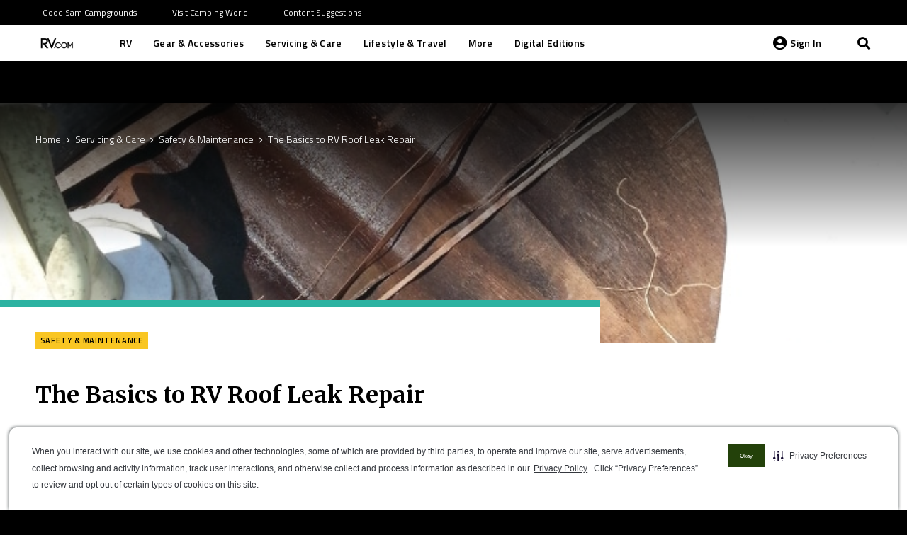

--- FILE ---
content_type: text/html; charset=utf-8
request_url: https://www.google.com/recaptcha/api2/aframe
body_size: -127
content:
<!DOCTYPE HTML><html><head><meta http-equiv="content-type" content="text/html; charset=UTF-8"></head><body><script nonce="wNnoZpQaGJeUOW_OCjV5sQ">/** Anti-fraud and anti-abuse applications only. See google.com/recaptcha */ try{var clients={'sodar':'https://pagead2.googlesyndication.com/pagead/sodar?'};window.addEventListener("message",function(a){try{if(a.source===window.parent){var b=JSON.parse(a.data);var c=clients[b['id']];if(c){var d=document.createElement('img');d.src=c+b['params']+'&rc='+(localStorage.getItem("rc::a")?sessionStorage.getItem("rc::b"):"");window.document.body.appendChild(d);sessionStorage.setItem("rc::e",parseInt(sessionStorage.getItem("rc::e")||0)+1);localStorage.setItem("rc::h",'1769038819476');}}}catch(b){}});window.parent.postMessage("_grecaptcha_ready", "*");}catch(b){}</script></body></html>